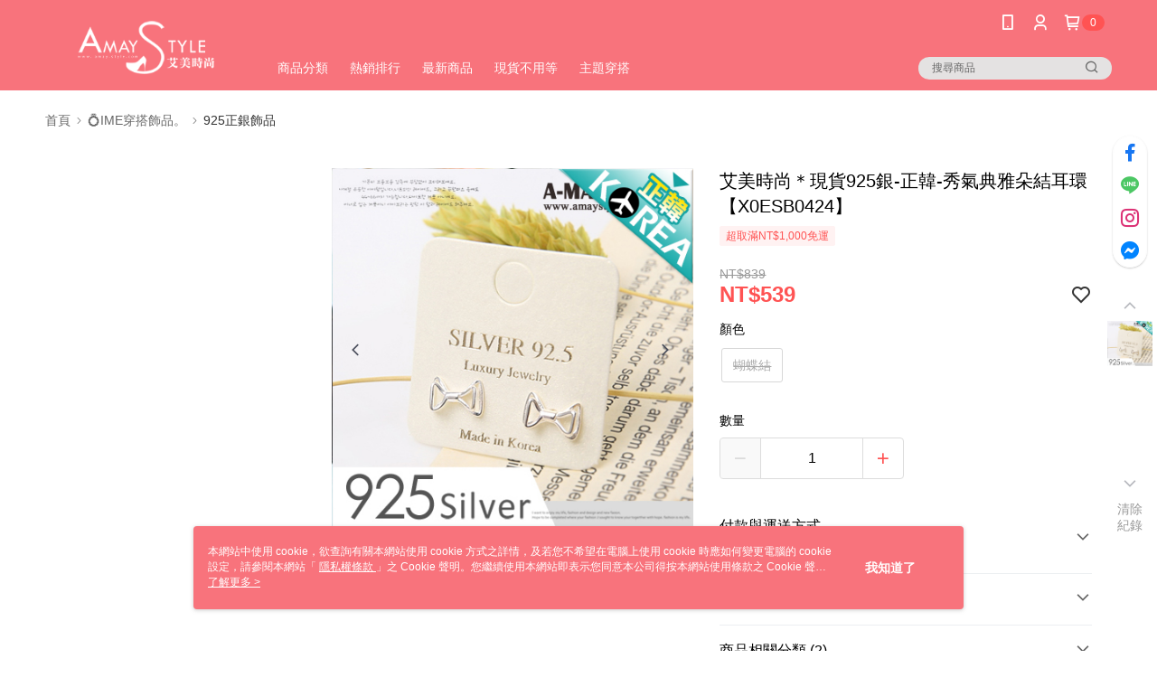

--- FILE ---
content_type: text/html; charset=UTF-8
request_url: https://auto-load-balancer.likr.tw/api/get_client_ip.php
body_size: -135
content:
"18.221.200.64"